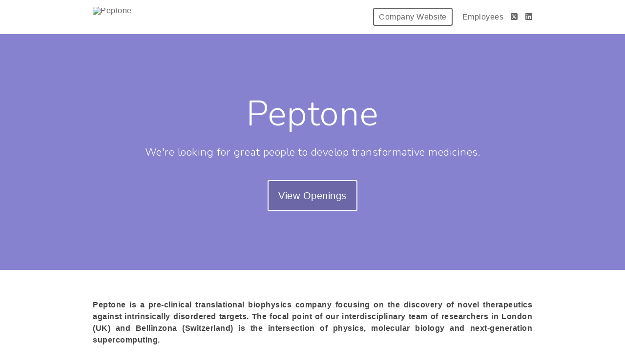

--- FILE ---
content_type: text/html; charset=utf-8
request_url: https://jobs.peptone.io/
body_size: 9811
content:
<!DOCTYPE html><html ng-app="PortalApp" prefix="og: http://ogp.me/ns#" lang="en-gb" xml:lang="en-gb"><head><base href="/"><meta http-equiv="X-UA-Compatible" content="IE=edge"><meta name="viewport" content="initial-scale=1.0,width=device-width,user-scalable=0, minimal-ui"><meta name="PF_RECRUITING" content="undefined"><link rel="icon" sizes="192x192" href="https://peptone.io/app/themes/peptone/dist/favicon/favicon.ico"><link rel="icon" sizes="128x128" href="https://peptone.io/app/themes/peptone/dist/favicon/favicon.ico"><link rel="apple-touch-icon" sizes="128x128" href="https://peptone.io/app/themes/peptone/dist/favicon/favicon.ico"><link rel="apple-touch-icon-precomposed" sizes="128x128" href="https://peptone.io/app/themes/peptone/dist/favicon/favicon.ico"><link rel="shortcut icon" type="image/x-icon" href="https://peptone.io/app/themes/peptone/dist/favicon/favicon.ico"><script type="text/javascript" src="https://platform-api.sharethis.com/js/sharethis.js#property=643ef4e9c1f1cd00199ca696&amp;product=sop" async="async"></script><script type="text/javascript" src="https://assets-cdn.breezy.hr/breezy-portal/javascripts/v3/polyglot.min.js?v=2bq-1us5ftb"></script><script id="translateScript" data-lang="en-gb" type="text/javascript" src="https://assets-cdn.breezy.hr/breezy-portal/javascripts/v3/translate.breezy.js?v=8lgj-1fygodk"></script><link rel="stylesheet" href="//fonts.googleapis.com/css?family=Nunito:300"><link rel="stylesheet" href="https://assets-cdn.breezy.hr/breezy-hr/dependencies/fontawesome/v6.4.2-pro/css/all.css"><!--if portal.layout.type === 'bold'--><link rel="stylesheet" href="https://assets-cdn.breezy.hr/breezy-portal/dependencies/20170112/bootstrap.css"><link rel="stylesheet" href="https://assets-cdn.breezy.hr/breezy-portal/dependencies/20170112/animate.css"><link rel="stylesheet" href="https://assets-cdn.breezy.hr/breezy-portal/stylesheets/v3/index.css?v=2e56-ekabpt"><link rel="stylesheet" href="//fonts.googleapis.com/css?family=Kameron"><link rel="stylesheet" href="//fonts.googleapis.com/css?family=Droid+Sans"><link rel="stylesheet" href="//fonts.googleapis.com/css?family=Lora"><script src="https://assets-cdn.breezy.hr/breezy-portal/dependencies/20170112/jquery.js"></script><script src="https://assets-cdn.breezy.hr/breezy-portal/dependencies/20170112/jquery-ui.js"></script><script src="https://assets-cdn.breezy.hr/breezy-portal/dependencies/20170112/tooltip.js"></script><script src="https://assets-cdn.breezy.hr/breezy-portal/dependencies/20170112/popover.js"></script><script src="https://assets-cdn.breezy.hr/breezy-portal/dependencies/20170112/smoothscroll.js"></script><script src="https://assets-cdn.breezy.hr/breezy-portal/javascripts/v3/index.js?v=6t5-196s2vi"></script><link rel="stylesheet" href="https://assets-cdn.breezy.hr/breezy-portal/dependencies/20170112/fancybox/source/jquery.fancybox.css" type="text/css" media="screen"><script type="text/javascript" src="https://assets-cdn.breezy.hr/breezy-portal/dependencies/20170112/fancybox/source/jquery.fancybox.pack.js"></script><script>$(function () {
	$('[data-toggle="tooltip"]').tooltip()
})
</script><style>.bzyLinkColor, .bzyLinkColor:hover {
	color:  rgb(59, 83, 199)!important;
}
.bzyLinkContainer a, .bzyLinkContainer a:hover {
	color:  rgb(59, 83, 199)!important;
}
.application-form a.bzyLinkColor, .application-form a.bzyLinkColor:hover {
	color:  rgb(59, 83, 199)!important;
}
.description a, .description a:hover {
	color:  rgb(59, 83, 199)!important;
}
.breadcrumbs li a, .breadcrumbs li a:hover {
	color:  rgb(59, 83, 199)!important;
}
</style><style>.video-response .inner-container .btn-primary, .video-response .inner-container .btn-primary:hover {
	background-color:  rgb(59, 83, 199)!important;
}
.positions .position:hover .bzyButtonColor {
	background-color:  rgb(59, 83, 199)!important;
}
.positions .position .bzyBtnHover:hover {
	background-color:  rgb(59, 83, 199)!important;
}
.bzyButtonColor:hover {
	background-color:  rgb(59, 83, 199)!important;
}</style><style id="custom_css">.at4-share {display: none};
p {font-size: 100px};
</style><title>%DOC_TITLE%Peptone</title><meta name="description" content="We're looking for great people to develop transformative medicines.[[company_description]]"><meta property="og:type" content="website"><meta property="og:title" content="Peptone"><meta property="og:image" content="https://breezy-social-images.b-cdn.net/867de4dadf04/social-portal.png?height=600&amp;auto_optimize=medium"><meta property="og:image:width" content="600"><meta property="og:image:height" content="315"><meta property="og:description" content="We're looking for great people to develop transformative medicines.[[company_description]]"><meta property="og:url" content="https://peptone.breezy.hr/"><meta name="twitter:card" content="summary_large_image"><meta name="twitter:title" content="Peptone"><meta name="twitter:description" content="We're looking for great people to develop transformative medicines.[[company_description]]"><meta name="twitter:image" content="https://breezy-social-images.b-cdn.net/867de4dadf04/social-portal.png?height=600&amp;auto_optimize=medium"><meta name="twitter:site" content="@Breezy_HR"><meta name="twitter:label1" content="Company"><meta name="twitter:data1" content="Peptone"><link rel="image_src" href="https://breezy-social-images.b-cdn.net/867de4dadf04/social-portal.png?height=600&amp;auto_optimize=medium"><script type="text/javascript" src="https://platform-api.sharethis.com/js/sharethis.js#property=643ef4e9c1f1cd00199ca696&amp;product=sop" async="async"></script></head><body class="breezy-portal english breezy-portal-bold"><div class="cap"></div><div class="body-wrapper landing main-splash"><div class="header headerStyle"><div class="container-wrapper"><ul class="links"><li class="link misc company"><a href="https://peptone.io" class="bzyButtonColor"><span class="polygot">%HEADER_COMPANY_WEBSITE%</span></a></li><li class="link misc"><a href="/team/portal"><span class="polygot">%HEADER_EMPLOYEES%</span></a></li><li class="link misc social"><a href="https://twitter.com/peptoneltd" aria-label="Twitter"><i class="fa-brands fa-square-x-twitter"></i></a></li><li class="link misc social"><a href="https://www.linkedin.com/company/peptone-inc" aria-label="LinkedIn"><i class="fa-brands fa-linkedin"></i></a></li></ul><a href="/" class="brand"><img src="https://gallery-cdn.breezy.hr/f1410f7a-ede1-4367-83e4-7f86cd96e27f/Peptone-def transparent.png" alt="Peptone"></a><ul class="portal-nav"></ul></div></div><div id="hero" class="hero"><div id="heroBackgroundImage" style="background-image: linear-gradient(rgba(85,78,189,0.7), rgba(85,78,189,0.7)), url(&quot;https://gallery-cdn.breezy.hr/0e2bb508-211e-4f0a-bb6b-362d15df2755/milad-b-fakurian-UYgrVfIhBec-unsplash.jpeg&quot;)" class="hero-background-image"></div><div id="heroBackgroundColor" class="hero-background-color"><div class="banner"><div><h1>Peptone</h1></div><p>We're looking for great people to develop transformative medicines.</p><a href="#positions" style="background-color: rgba(0,0,0,0.2);" class="polygot-parent button large cta jumpTo"><span class="polygot">%BUTTON_VIEW_OPENINGS%</span></a></div></div></div><div id="description" class="container vimeo video description"><div class="container-wrapper"><div class="description-container"><p><p><strong>Peptone is a pre-clinical translational biophysics company focusing on the discovery of novel therapeutics against intrinsically disordered targets. The focal point of our interdisciplinary team</strong><strong> of researchers in London (UK) and Bellinzona (Switzerland) is the intersection of physics, molecular biology and next-generation supercomputing.</strong><strong></strong><strong><em><br></em></strong><em><br></em></p><p><em></em><em>If you can't find an opportunity above, drop us your CV and cover letter at <a target="_blank" class="c-link" data-stringify-link="mailto:careers@peptone.io" delay="150" data-sk="tooltip_parent" aria-haspopup="menu" aria-expanded="false" href="mailto:careers@peptone.io" rel="noopener noreferrer" style="box-sizing: inherit; color: rgba(var(--sk_highlight,18,100,163),1);">careers@peptone.io<span aria-label="(opens in new tab)" style="box-sizing: inherit;"></span></a> as we are always looking for great talent like you.</em><br></p></p></div></div></div><div class="container positions   "><a id="positions" style="position:relative;top:-120px;"></a><div class="container-wrapper"><h1 class="polygot">%HEADER_OUR_OPENINGS%</h1><div class="positions-container"><div class="no-positions-container"><h2 class="polygot">%LABEL_NO_POSITIONS%</h2></div></div></div></div></div><div data-url="https://peptone.breezy.hr/?share_id=0.1777316653311123" data-title="Openings at Peptone" class="sharethis-sticky-share-buttons"> </div><script type="template/html" id="popover_template"><div class="popover-share"><div class="popover-share-link"><p>Your shareable referral link:</p><input type="text" value="https://peptone.breezy.hr/{{referral_token}}" readonly onclick="select()"></div><div class="popover-share-social"><p>Also share on:</p><div data-url="https://peptone.breezy.hr/{{referral_token}}" data-title="We're looking for a {{position_title}} at Peptone" data-description="" class="sharethis-inline-share-buttons"></div></div></div><script>st.initialize()
</script></script><script>(function(i,s,o,g,r,a,m){i['GoogleAnalyticsObject']=r;i[r]=i[r]||function(){
(i[r].q=i[r].q||[]).push(arguments)},i[r].l=1*new Date();a=s.createElement(o),m=s.getElementsByTagName(o)[0];a.async=1;a.src=g;m.parentNode.insertBefore(a,m)})(window,document,'script','//www.google-analytics.com/analytics.js','ga');
ga('create', 'UA-176681-19', 'auto');
ga('send', 'pageview');</script><div data-url="https://peptone.breezy.hr/?share_id=0.1777316653311123" data-title="Openings at Peptone" class="sharethis-sticky-share-buttons"> </div></body></html>